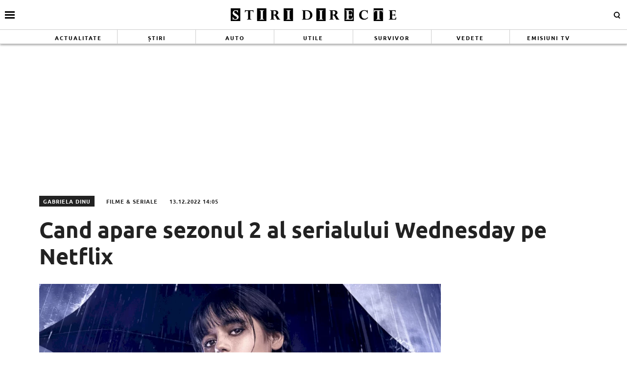

--- FILE ---
content_type: text/html; charset=utf-8
request_url: https://www.google.com/recaptcha/api2/aframe
body_size: 265
content:
<!DOCTYPE HTML><html><head><meta http-equiv="content-type" content="text/html; charset=UTF-8"></head><body><script nonce="sMrtRjlSU0RatVD9an4Tjg">/** Anti-fraud and anti-abuse applications only. See google.com/recaptcha */ try{var clients={'sodar':'https://pagead2.googlesyndication.com/pagead/sodar?'};window.addEventListener("message",function(a){try{if(a.source===window.parent){var b=JSON.parse(a.data);var c=clients[b['id']];if(c){var d=document.createElement('img');d.src=c+b['params']+'&rc='+(localStorage.getItem("rc::a")?sessionStorage.getItem("rc::b"):"");window.document.body.appendChild(d);sessionStorage.setItem("rc::e",parseInt(sessionStorage.getItem("rc::e")||0)+1);localStorage.setItem("rc::h",'1768858557051');}}}catch(b){}});window.parent.postMessage("_grecaptcha_ready", "*");}catch(b){}</script></body></html>

--- FILE ---
content_type: application/javascript; charset=UTF-8
request_url: https://www.stiridirecte.ro/wp-content/themes/stiridirecte/strawberry/widgets/resources/async-widgets.js?ver=1.0.0
body_size: -91
content:
jQuery().ready(function ($) {

    var saw = $('.strawberry-post-async-widget');

    saw.each(function () {

        var saw_current_widget = $(this);
        var saw_params = saw_current_widget.data('attributes');
        var loaded = 0
        saw_show_widget();
        $(window).on('resize scroll', function() {
            saw_show_widget();
        });

        function saw_show_widget(){
            if(saw_current_widget.isInViewport() && loaded === 0 ) {
                loaded = 1;
                $.ajax({
                    url: adminajax.ajax_url,
                    type: 'POST',
                    data: {
                        action: 'sticky_get_widget_data',
                        params: saw_params,
                    },
                    success: function (data) {
                        saw_current_widget.html(data);
                    }
                })

            }
        }

    });

});


jQuery.fn.isInViewport = function() {
    var elementTop = $(this).offset().top;
    var elementBottom = elementTop + $(this).outerHeight();
    var viewportTop = $(window).scrollTop();
    var viewportBottom = viewportTop + $(window).height();
    return elementBottom > viewportTop && elementTop < viewportBottom;
};